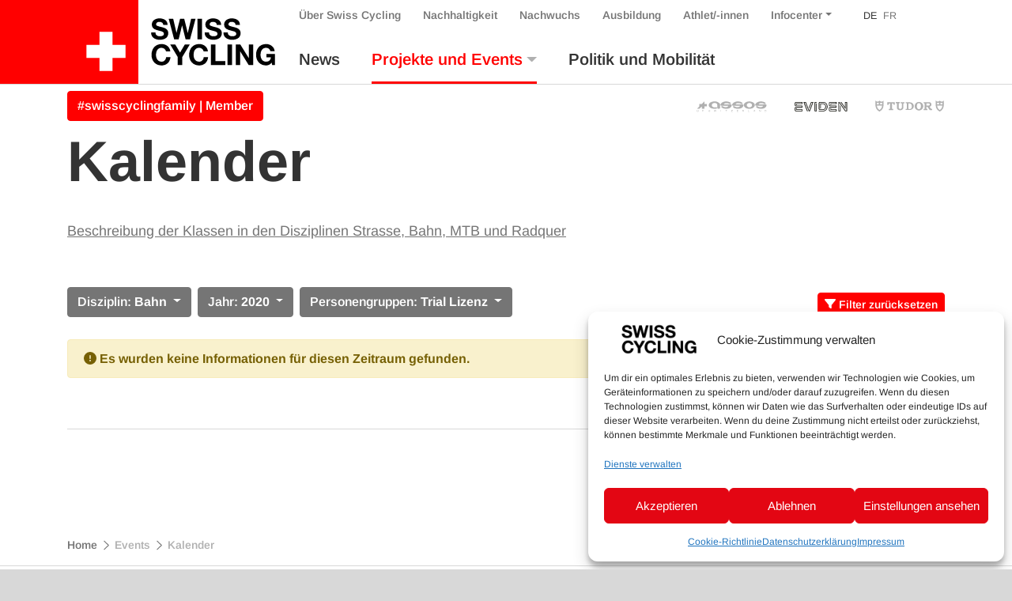

--- FILE ---
content_type: text/html; charset=UTF-8
request_url: https://www.swiss-cycling.ch/de/veranstaltungen/kalender/?discipline=bahn&y=2020&personengrupp=trial-lizenz
body_size: 19229
content:

<!doctype html>
<html lang="de" class="overflow-x-hidden">
<head>
	<meta charset="utf-8">
	<meta http-equiv="x-ua-compatible" content="ie=edge">
	<meta name="viewport" content="width=device-width, initial-scale=1">

	<meta property="og:url" content="https://www.swiss-cycling.ch/de/veranstaltungen/kalender/"/>
	<meta property="og:type" content="website"/>
	<meta property="og:title" content="Kalender - Swiss Cycling"/>
			<meta property="og:description" content="Just another WordPress site"/>
																						<meta property="og:image" content="/app/uploads/2024/10/Titelbild_neutral-1500x1500.png"/>
																<meta name='robots' content='index, follow, max-image-preview:large, max-snippet:-1, max-video-preview:-1' />

	<!-- This site is optimized with the Yoast SEO plugin v26.6 - https://yoast.com/wordpress/plugins/seo/ -->
	<title>Swiss Cycling</title>
	<link rel="canonical" href="https://www.swiss-cycling.ch/de/veranstaltungen/kalender/" />
	<meta property="og:locale" content="de_DE" />
	<meta property="og:type" content="article" />
	<meta property="og:title" content="Swiss Cycling" />
	<meta property="og:url" content="https://www.swiss-cycling.ch/de/veranstaltungen/kalender/" />
	<meta property="og:site_name" content="Swiss Cycling" />
	<meta property="article:publisher" content="https://www.facebook.com/swisscyclingteam/" />
	<meta property="article:modified_time" content="2024-12-26T09:59:24+00:00" />
	<meta property="og:image" content="https://www.swiss-cycling.ch/app/uploads/2021/05/Swiss_Cycling_Logo_CMYK-scaled.jpg" />
	<meta property="og:image:width" content="2560" />
	<meta property="og:image:height" content="1282" />
	<meta property="og:image:type" content="image/jpeg" />
	<meta name="twitter:card" content="summary_large_image" />
	<meta name="twitter:site" content="@swisscycling" />
	<meta name="twitter:label1" content="Geschätzte Lesezeit" />
	<meta name="twitter:data1" content="1 Minute" />
	<script type="application/ld+json" class="yoast-schema-graph">{"@context":"https://schema.org","@graph":[{"@type":"WebPage","@id":"https://www.swiss-cycling.ch/de/veranstaltungen/kalender/","url":"https://www.swiss-cycling.ch/de/veranstaltungen/kalender/","name":"Swiss Cycling","isPartOf":{"@id":"https://www.swiss-cycling.ch/de/#website"},"datePublished":"2018-04-25T14:27:34+00:00","dateModified":"2024-12-26T09:59:24+00:00","breadcrumb":{"@id":"https://www.swiss-cycling.ch/de/veranstaltungen/kalender/#breadcrumb"},"inLanguage":"de","potentialAction":[{"@type":"ReadAction","target":["https://www.swiss-cycling.ch/de/veranstaltungen/kalender/"]}]},{"@type":"BreadcrumbList","@id":"https://www.swiss-cycling.ch/de/veranstaltungen/kalender/#breadcrumb","itemListElement":[{"@type":"ListItem","position":1,"name":"Home","item":"https://www.swiss-cycling.ch/de/"},{"@type":"ListItem","position":2,"name":"Events","item":"https://www.swiss-cycling.ch/de/veranstaltungen/"},{"@type":"ListItem","position":3,"name":"Kalender"}]},{"@type":"WebSite","@id":"https://www.swiss-cycling.ch/de/#website","url":"https://www.swiss-cycling.ch/de/","name":"Swiss Cycling","description":"Just another WordPress site","publisher":{"@id":"https://www.swiss-cycling.ch/de/#organization"},"potentialAction":[{"@type":"SearchAction","target":{"@type":"EntryPoint","urlTemplate":"https://www.swiss-cycling.ch/de/search/{search_term_string}"},"query-input":{"@type":"PropertyValueSpecification","valueRequired":true,"valueName":"search_term_string"}}],"inLanguage":"de"},{"@type":"Organization","@id":"https://www.swiss-cycling.ch/de/#organization","name":"Swiss Cycling","url":"https://www.swiss-cycling.ch/de/","logo":{"@type":"ImageObject","inLanguage":"de","@id":"https://www.swiss-cycling.ch/de/#/schema/logo/image/","url":"/app/uploads/2021/05/Swiss_Cycling_Logo_CMYK-scaled.jpg","contentUrl":"/app/uploads/2021/05/Swiss_Cycling_Logo_CMYK-scaled.jpg","width":2560,"height":1282,"caption":"Swiss Cycling"},"image":{"@id":"https://www.swiss-cycling.ch/de/#/schema/logo/image/"},"sameAs":["https://www.facebook.com/swisscyclingteam/","https://x.com/swisscycling","https://www.instagram.com/swisscyclingteam/","https://www.linkedin.com/company/swisscycling","https://www.youtube.com/user/SwissCyclingTeam"]}]}</script>
	<!-- / Yoast SEO plugin. -->


<link rel='dns-prefetch' href='//www.googletagmanager.com' />
<link rel='dns-prefetch' href='//hcaptcha.com' />
<style id='wp-img-auto-sizes-contain-inline-css' type='text/css'>
img:is([sizes=auto i],[sizes^="auto," i]){contain-intrinsic-size:3000px 1500px}
/*# sourceURL=wp-img-auto-sizes-contain-inline-css */
</style>
<link rel="stylesheet" href="/app/plugins/litespeed-cache/assets/css/litespeed-dummy.css?ver=6.9">
<link rel="stylesheet" href="/wp/wp-includes/css/dist/block-library/style.min.css?ver=6.9">
<style id='global-styles-inline-css' type='text/css'>
:root{--wp--preset--aspect-ratio--square: 1;--wp--preset--aspect-ratio--4-3: 4/3;--wp--preset--aspect-ratio--3-4: 3/4;--wp--preset--aspect-ratio--3-2: 3/2;--wp--preset--aspect-ratio--2-3: 2/3;--wp--preset--aspect-ratio--16-9: 16/9;--wp--preset--aspect-ratio--9-16: 9/16;--wp--preset--color--black: #000000;--wp--preset--color--cyan-bluish-gray: #abb8c3;--wp--preset--color--white: #ffffff;--wp--preset--color--pale-pink: #f78da7;--wp--preset--color--vivid-red: #cf2e2e;--wp--preset--color--luminous-vivid-orange: #ff6900;--wp--preset--color--luminous-vivid-amber: #fcb900;--wp--preset--color--light-green-cyan: #7bdcb5;--wp--preset--color--vivid-green-cyan: #00d084;--wp--preset--color--pale-cyan-blue: #8ed1fc;--wp--preset--color--vivid-cyan-blue: #0693e3;--wp--preset--color--vivid-purple: #9b51e0;--wp--preset--gradient--vivid-cyan-blue-to-vivid-purple: linear-gradient(135deg,rgb(6,147,227) 0%,rgb(155,81,224) 100%);--wp--preset--gradient--light-green-cyan-to-vivid-green-cyan: linear-gradient(135deg,rgb(122,220,180) 0%,rgb(0,208,130) 100%);--wp--preset--gradient--luminous-vivid-amber-to-luminous-vivid-orange: linear-gradient(135deg,rgb(252,185,0) 0%,rgb(255,105,0) 100%);--wp--preset--gradient--luminous-vivid-orange-to-vivid-red: linear-gradient(135deg,rgb(255,105,0) 0%,rgb(207,46,46) 100%);--wp--preset--gradient--very-light-gray-to-cyan-bluish-gray: linear-gradient(135deg,rgb(238,238,238) 0%,rgb(169,184,195) 100%);--wp--preset--gradient--cool-to-warm-spectrum: linear-gradient(135deg,rgb(74,234,220) 0%,rgb(151,120,209) 20%,rgb(207,42,186) 40%,rgb(238,44,130) 60%,rgb(251,105,98) 80%,rgb(254,248,76) 100%);--wp--preset--gradient--blush-light-purple: linear-gradient(135deg,rgb(255,206,236) 0%,rgb(152,150,240) 100%);--wp--preset--gradient--blush-bordeaux: linear-gradient(135deg,rgb(254,205,165) 0%,rgb(254,45,45) 50%,rgb(107,0,62) 100%);--wp--preset--gradient--luminous-dusk: linear-gradient(135deg,rgb(255,203,112) 0%,rgb(199,81,192) 50%,rgb(65,88,208) 100%);--wp--preset--gradient--pale-ocean: linear-gradient(135deg,rgb(255,245,203) 0%,rgb(182,227,212) 50%,rgb(51,167,181) 100%);--wp--preset--gradient--electric-grass: linear-gradient(135deg,rgb(202,248,128) 0%,rgb(113,206,126) 100%);--wp--preset--gradient--midnight: linear-gradient(135deg,rgb(2,3,129) 0%,rgb(40,116,252) 100%);--wp--preset--font-size--small: 13px;--wp--preset--font-size--medium: 20px;--wp--preset--font-size--large: 36px;--wp--preset--font-size--x-large: 42px;--wp--preset--spacing--20: 0.44rem;--wp--preset--spacing--30: 0.67rem;--wp--preset--spacing--40: 1rem;--wp--preset--spacing--50: 1.5rem;--wp--preset--spacing--60: 2.25rem;--wp--preset--spacing--70: 3.38rem;--wp--preset--spacing--80: 5.06rem;--wp--preset--shadow--natural: 6px 6px 9px rgba(0, 0, 0, 0.2);--wp--preset--shadow--deep: 12px 12px 50px rgba(0, 0, 0, 0.4);--wp--preset--shadow--sharp: 6px 6px 0px rgba(0, 0, 0, 0.2);--wp--preset--shadow--outlined: 6px 6px 0px -3px rgb(255, 255, 255), 6px 6px rgb(0, 0, 0);--wp--preset--shadow--crisp: 6px 6px 0px rgb(0, 0, 0);}:where(.is-layout-flex){gap: 0.5em;}:where(.is-layout-grid){gap: 0.5em;}body .is-layout-flex{display: flex;}.is-layout-flex{flex-wrap: wrap;align-items: center;}.is-layout-flex > :is(*, div){margin: 0;}body .is-layout-grid{display: grid;}.is-layout-grid > :is(*, div){margin: 0;}:where(.wp-block-columns.is-layout-flex){gap: 2em;}:where(.wp-block-columns.is-layout-grid){gap: 2em;}:where(.wp-block-post-template.is-layout-flex){gap: 1.25em;}:where(.wp-block-post-template.is-layout-grid){gap: 1.25em;}.has-black-color{color: var(--wp--preset--color--black) !important;}.has-cyan-bluish-gray-color{color: var(--wp--preset--color--cyan-bluish-gray) !important;}.has-white-color{color: var(--wp--preset--color--white) !important;}.has-pale-pink-color{color: var(--wp--preset--color--pale-pink) !important;}.has-vivid-red-color{color: var(--wp--preset--color--vivid-red) !important;}.has-luminous-vivid-orange-color{color: var(--wp--preset--color--luminous-vivid-orange) !important;}.has-luminous-vivid-amber-color{color: var(--wp--preset--color--luminous-vivid-amber) !important;}.has-light-green-cyan-color{color: var(--wp--preset--color--light-green-cyan) !important;}.has-vivid-green-cyan-color{color: var(--wp--preset--color--vivid-green-cyan) !important;}.has-pale-cyan-blue-color{color: var(--wp--preset--color--pale-cyan-blue) !important;}.has-vivid-cyan-blue-color{color: var(--wp--preset--color--vivid-cyan-blue) !important;}.has-vivid-purple-color{color: var(--wp--preset--color--vivid-purple) !important;}.has-black-background-color{background-color: var(--wp--preset--color--black) !important;}.has-cyan-bluish-gray-background-color{background-color: var(--wp--preset--color--cyan-bluish-gray) !important;}.has-white-background-color{background-color: var(--wp--preset--color--white) !important;}.has-pale-pink-background-color{background-color: var(--wp--preset--color--pale-pink) !important;}.has-vivid-red-background-color{background-color: var(--wp--preset--color--vivid-red) !important;}.has-luminous-vivid-orange-background-color{background-color: var(--wp--preset--color--luminous-vivid-orange) !important;}.has-luminous-vivid-amber-background-color{background-color: var(--wp--preset--color--luminous-vivid-amber) !important;}.has-light-green-cyan-background-color{background-color: var(--wp--preset--color--light-green-cyan) !important;}.has-vivid-green-cyan-background-color{background-color: var(--wp--preset--color--vivid-green-cyan) !important;}.has-pale-cyan-blue-background-color{background-color: var(--wp--preset--color--pale-cyan-blue) !important;}.has-vivid-cyan-blue-background-color{background-color: var(--wp--preset--color--vivid-cyan-blue) !important;}.has-vivid-purple-background-color{background-color: var(--wp--preset--color--vivid-purple) !important;}.has-black-border-color{border-color: var(--wp--preset--color--black) !important;}.has-cyan-bluish-gray-border-color{border-color: var(--wp--preset--color--cyan-bluish-gray) !important;}.has-white-border-color{border-color: var(--wp--preset--color--white) !important;}.has-pale-pink-border-color{border-color: var(--wp--preset--color--pale-pink) !important;}.has-vivid-red-border-color{border-color: var(--wp--preset--color--vivid-red) !important;}.has-luminous-vivid-orange-border-color{border-color: var(--wp--preset--color--luminous-vivid-orange) !important;}.has-luminous-vivid-amber-border-color{border-color: var(--wp--preset--color--luminous-vivid-amber) !important;}.has-light-green-cyan-border-color{border-color: var(--wp--preset--color--light-green-cyan) !important;}.has-vivid-green-cyan-border-color{border-color: var(--wp--preset--color--vivid-green-cyan) !important;}.has-pale-cyan-blue-border-color{border-color: var(--wp--preset--color--pale-cyan-blue) !important;}.has-vivid-cyan-blue-border-color{border-color: var(--wp--preset--color--vivid-cyan-blue) !important;}.has-vivid-purple-border-color{border-color: var(--wp--preset--color--vivid-purple) !important;}.has-vivid-cyan-blue-to-vivid-purple-gradient-background{background: var(--wp--preset--gradient--vivid-cyan-blue-to-vivid-purple) !important;}.has-light-green-cyan-to-vivid-green-cyan-gradient-background{background: var(--wp--preset--gradient--light-green-cyan-to-vivid-green-cyan) !important;}.has-luminous-vivid-amber-to-luminous-vivid-orange-gradient-background{background: var(--wp--preset--gradient--luminous-vivid-amber-to-luminous-vivid-orange) !important;}.has-luminous-vivid-orange-to-vivid-red-gradient-background{background: var(--wp--preset--gradient--luminous-vivid-orange-to-vivid-red) !important;}.has-very-light-gray-to-cyan-bluish-gray-gradient-background{background: var(--wp--preset--gradient--very-light-gray-to-cyan-bluish-gray) !important;}.has-cool-to-warm-spectrum-gradient-background{background: var(--wp--preset--gradient--cool-to-warm-spectrum) !important;}.has-blush-light-purple-gradient-background{background: var(--wp--preset--gradient--blush-light-purple) !important;}.has-blush-bordeaux-gradient-background{background: var(--wp--preset--gradient--blush-bordeaux) !important;}.has-luminous-dusk-gradient-background{background: var(--wp--preset--gradient--luminous-dusk) !important;}.has-pale-ocean-gradient-background{background: var(--wp--preset--gradient--pale-ocean) !important;}.has-electric-grass-gradient-background{background: var(--wp--preset--gradient--electric-grass) !important;}.has-midnight-gradient-background{background: var(--wp--preset--gradient--midnight) !important;}.has-small-font-size{font-size: var(--wp--preset--font-size--small) !important;}.has-medium-font-size{font-size: var(--wp--preset--font-size--medium) !important;}.has-large-font-size{font-size: var(--wp--preset--font-size--large) !important;}.has-x-large-font-size{font-size: var(--wp--preset--font-size--x-large) !important;}
/*# sourceURL=global-styles-inline-css */
</style>

<style id='classic-theme-styles-inline-css' type='text/css'>
/*! This file is auto-generated */
.wp-block-button__link{color:#fff;background-color:#32373c;border-radius:9999px;box-shadow:none;text-decoration:none;padding:calc(.667em + 2px) calc(1.333em + 2px);font-size:1.125em}.wp-block-file__button{background:#32373c;color:#fff;text-decoration:none}
/*# sourceURL=/wp-includes/css/classic-themes.min.css */
</style>
<link rel="stylesheet" href="/app/plugins/complianz-gdpr-premium/assets/css/cookieblocker.min.css?ver=1761898076">
<link rel="stylesheet" href="/app/plugins/halfdata-green-popups/css/style.css?ver=7.51">
<link rel="stylesheet" href="/app/plugins/halfdata-green-popups/css/airdatepicker.css?ver=7.51">
<link rel="stylesheet" href="/app/themes/swiss-cycling/dist/css/main.css?ver=1765199172">

<!-- Google Tag (gtac.js) durch Site-Kit hinzugefügt -->
<!-- Von Site Kit hinzugefügtes Google-Analytics-Snippet -->
<script type="text/javascript" src="https://www.googletagmanager.com/gtag/js?id=GT-MJP3N5Q" id="google_gtagjs-js" async></script>
<script type="text/javascript" id="google_gtagjs-js-after">
/* <![CDATA[ */
window.dataLayer = window.dataLayer || [];function gtag(){dataLayer.push(arguments);}
gtag("set","linker",{"domains":["www.swiss-cycling.ch"]});
gtag("js", new Date());
gtag("set", "developer_id.dZTNiMT", true);
gtag("config", "GT-MJP3N5Q");
//# sourceURL=google_gtagjs-js-after
/* ]]> */
</script>
<script type="text/javascript" src="/wp/wp-includes/js/jquery/jquery.min.js?ver=3.7.1" id="jquery-core-js"></script>
<script type="text/javascript" src="/wp/wp-includes/js/jquery/jquery-migrate.min.js?ver=3.4.1" id="jquery-migrate-js"></script>
<meta name="generator" content="WPML ver:4.8.6 stt:4,3;" />
<meta name="generator" content="Site Kit by Google 1.168.0" /><style>
.h-captcha{position:relative;display:block;margin-bottom:2rem;padding:0;clear:both}.h-captcha[data-size="normal"]{width:302px;height:76px}.h-captcha[data-size="compact"]{width:158px;height:138px}.h-captcha[data-size="invisible"]{display:none}.h-captcha iframe{z-index:1}.h-captcha::before{content:"";display:block;position:absolute;top:0;left:0;background:url(https://www.swiss-cycling.ch/app/plugins/hcaptcha-for-forms-and-more/assets/images/hcaptcha-div-logo.svg) no-repeat;border:1px solid #fff0;border-radius:4px;box-sizing:border-box}.h-captcha::after{content:"The hCaptcha loading is delayed until user interaction.";font-family:-apple-system,system-ui,BlinkMacSystemFont,"Segoe UI",Roboto,Oxygen,Ubuntu,"Helvetica Neue",Arial,sans-serif;font-size:10px;font-weight:500;position:absolute;top:0;bottom:0;left:0;right:0;box-sizing:border-box;color:#bf1722;opacity:0}.h-captcha:not(:has(iframe))::after{animation:hcap-msg-fade-in .3s ease forwards;animation-delay:2s}.h-captcha:has(iframe)::after{animation:none;opacity:0}@keyframes hcap-msg-fade-in{to{opacity:1}}.h-captcha[data-size="normal"]::before{width:302px;height:76px;background-position:93.8% 28%}.h-captcha[data-size="normal"]::after{width:302px;height:76px;display:flex;flex-wrap:wrap;align-content:center;line-height:normal;padding:0 75px 0 10px}.h-captcha[data-size="compact"]::before{width:158px;height:138px;background-position:49.9% 78.8%}.h-captcha[data-size="compact"]::after{width:158px;height:138px;text-align:center;line-height:normal;padding:24px 10px 10px 10px}.h-captcha[data-theme="light"]::before,body.is-light-theme .h-captcha[data-theme="auto"]::before,.h-captcha[data-theme="auto"]::before{background-color:#fafafa;border:1px solid #e0e0e0}.h-captcha[data-theme="dark"]::before,body.is-dark-theme .h-captcha[data-theme="auto"]::before,html.wp-dark-mode-active .h-captcha[data-theme="auto"]::before,html.drdt-dark-mode .h-captcha[data-theme="auto"]::before{background-image:url(https://www.swiss-cycling.ch/app/plugins/hcaptcha-for-forms-and-more/assets/images/hcaptcha-div-logo-white.svg);background-repeat:no-repeat;background-color:#333;border:1px solid #f5f5f5}@media (prefers-color-scheme:dark){.h-captcha[data-theme="auto"]::before{background-image:url(https://www.swiss-cycling.ch/app/plugins/hcaptcha-for-forms-and-more/assets/images/hcaptcha-div-logo-white.svg);background-repeat:no-repeat;background-color:#333;border:1px solid #f5f5f5}}.h-captcha[data-theme="custom"]::before{background-color:initial}.h-captcha[data-size="invisible"]::before,.h-captcha[data-size="invisible"]::after{display:none}.h-captcha iframe{position:relative}div[style*="z-index: 2147483647"] div[style*="border-width: 11px"][style*="position: absolute"][style*="pointer-events: none"]{border-style:none}
</style>
			<style>.cmplz-hidden {
					display: none !important;
				}</style>
		<script>var lepopup_customjs_handlers={};var lepopup_cookie_value="ilovefamily";var lepopup_events_data={};var lepopup_content_id="93";var lepopup_icl_language="de";</script><script>function lepopup_add_event(_event,_data){if(typeof _lepopup_add_event == typeof undefined){jQuery(document).ready(function(){_lepopup_add_event(_event,_data);});}else{_lepopup_add_event(_event,_data);}}</script><style>
.gform_previous_button+.h-captcha{margin-top:2rem}.gform_footer.before .h-captcha[data-size="normal"]{margin-bottom:3px}.gform_footer.before .h-captcha[data-size="compact"]{margin-bottom:0}.gform_wrapper.gravity-theme .gform_footer,.gform_wrapper.gravity-theme .gform_page_footer{flex-wrap:wrap}.gform_wrapper.gravity-theme .h-captcha,.gform_wrapper.gravity-theme .h-captcha{margin:0;flex-basis:100%}.gform_wrapper.gravity-theme input[type="submit"],.gform_wrapper.gravity-theme input[type="submit"]{align-self:flex-start}.gform_wrapper.gravity-theme .h-captcha~input[type="submit"],.gform_wrapper.gravity-theme .h-captcha~input[type="submit"]{margin:1em 0 0 0!important}
</style>
<link rel="icon" href="/app/uploads/2025/03/cropped-Favicon_48x48px_SRS_ohne_Hintergrund_fett_Zeichenflaeche-1-Kopie-2-32x32.png" sizes="32x32" />
<link rel="icon" href="/app/uploads/2025/03/cropped-Favicon_48x48px_SRS_ohne_Hintergrund_fett_Zeichenflaeche-1-Kopie-2-192x192.png" sizes="192x192" />
<link rel="apple-touch-icon" href="/app/uploads/2025/03/cropped-Favicon_48x48px_SRS_ohne_Hintergrund_fett_Zeichenflaeche-1-Kopie-2-180x180.png" />
<meta name="msapplication-TileImage" content="/app/uploads/2025/03/cropped-Favicon_48x48px_SRS_ohne_Hintergrund_fett_Zeichenflaeche-1-Kopie-2-270x270.png" />
</head>
<body data-cmplz=2 class="wp-singular page page-id-93 page-child parent-pageid-78 wp-custom-logo wp-theme-swiss-cycling kalender">
<div class="bg-white">
	<!--[if IE]>
	<div class="alert alert-warning rounded-0 browser-warning mb-0">
		Dein Browser ist <strong>nicht mehr aktuell</strong>. Bitte <a href="https://browsehappy.com/" target="_blank">aktualisiere</a> Deinen Ihren Browser.	</div>
	<![endif]-->
	<header class="banner">
    <div class="container-wide">
        <div class="row justify-content-between">

            <div class="order-xl-1 col-12 col-xl-auto justify-content-between">
                <div class="row justify-content-between h-100">
                    <div class="col-auto d-flex align-items-end">
                                                    <a class="brand d-flex align-items-stretch h-100" href="https://www.swiss-cycling.ch/de/">
                                                                                                <div class="d-flex bg-primary bg-primary-extra align-items-end">
                                    <img class="my-3 mr-3 ml-4 logo-cross" src="https://www.swiss-cycling.ch/app/themes/swiss-cycling/assets/images/logo/Swiss_Cycling_Logo_Cross_2024.svg" alt="Swiss Cycling Logo 2024">
                                </div>
                                <div class="d-flex align-items-center">
                                    <img class="my-2 ml-3 logo-text-only" src="https://www.swiss-cycling.ch/app/themes/swiss-cycling/assets/images/logo/Swiss_Cycling_Logo_Text_Only.svg" alt="Swiss Cycling Logo 2024">
                                </div>
                                <span class="sr-only">Swiss Cycling</span>
                            </a>
                                            </div>
                    <div class="col d-flex d-xl-none flex-column justify-content-center">
                        <div class="d-flex justify-content-end">
                            <button class="hamburger hamburger--squeeze navbar-toggler" type="button" data-hook="primary" data-toggle="collapse" data-target="#nav-collapse" aria-controls="nav-collapse" aria-expanded="false" aria-label="Toggle navigation">
								<span class="hamburger-box">
									<span class="hamburger-inner"></span>
								</span>
                            </button>
                        </div>
                    </div>
                </div>
            </div>

            <div class="order-xl-6 col d-flex flex-column justify-content-end">
                <div class="nav-primary navbar-expand-xl pb-xl-3 d-flex h-100 navbar-light remove-gutter">
                    <div id="nav-collapse" class="collapse navbar-collapse">
                        <div class="nav-collapse-inner h-100 d-flex flex-column align-items-start justify-content-md-between add-gutter">
                                                            <nav id="secondary-navbar" class="order-12 order-xl-0">
                                    <ul id="menu-nebennavigation" class="nav navbar-nav menu-bar-fix align-items-baseline">
				<li class='menu-item menu-item-type-post_type menu-item-object-page menu-item-home page_item nav-item d-none'>
					<a title='Home' href='https://www.swiss-cycling.ch/de/' class='nav-link'>Home</a>
				</li><li id="menu-item-413" class="association-parent menu-item menu-item-type-post_type menu-item-object-page nav-item nav-item-413"><a title="Über Swiss Cycling" href="https://www.swiss-cycling.ch/de/ueber-uns/" class="nav-link d-flex align-items-center">Über Swiss Cycling</a></li><li id="menu-item-509791" class="d-md-none menu-item menu-item-type-post_type menu-item-object-association nav-item nav-item-509791"><a title="#swisscyclingfamily | Member" href="https://www.swiss-cycling.ch/de/verband/mitgliedschaft/swisscyclingfamily/" class="nav-link d-flex align-items-center">#swisscyclingfamily | Member</a></li><li id="menu-item-370398" class="menu-item menu-item-type-post_type menu-item-object-page nav-item nav-item-370398"><a title="Nachhaltigkeit" href="https://www.swiss-cycling.ch/de/nachhaltigkeit/" class="nav-link d-flex align-items-center">Nachhaltigkeit</a></li><li id="menu-item-414" class="menu-item menu-item-type-post_type menu-item-object-page nav-item nav-item-414"><a title="Nachwuchs" href="https://www.swiss-cycling.ch/de/nachwuchs/" class="nav-link d-flex align-items-center">Nachwuchs</a></li><li id="menu-item-322928" class="menu-item menu-item-type-custom menu-item-object-custom nav-item nav-item-322928"><a title="Ausbildung" href="https://www.swiss-cycling-ausbildung.ch/" class="nav-link d-flex align-items-center">Ausbildung</a></li><li id="menu-item-281518" class="menu-item menu-item-type-post_type menu-item-object-page nav-item nav-item-281518"><a title="Athlet/-innen" href="https://www.swiss-cycling.ch/de/athletinnen/" class="nav-link d-flex align-items-center">Athlet/-innen</a></li><li id="menu-item-415" class="infocenter-parent menu-item menu-item-type-post_type menu-item-object-page menu-item-has-children nav-item nav-item-415  dropdown"><a title="Infocenter" href="#" class="dropdown-toggle nav-link d-flex align-items-center" data-toggle="dropdown" role="button" aria-haspopup="true">Infocenter</a>
<div role="menu" class=" dropdown-menu">
<a title="Infocenter" href="https://www.swiss-cycling.ch/de/infocenter/" class="menu-item menu-item-type-post_type menu-item-object-page dropdown-item d-flex align-items-center" id="menu-item-370397">Infocenter</a><a title="Clubfinder" href="https://www.swiss-cycling.ch/de/suchen/clubfinder/" class="menu-item menu-item-type-post_type menu-item-object-page dropdown-item d-flex align-items-center" id="menu-item-81870">Clubfinder</a><a title="Trainerfinder" href="https://swiss-cycling-trainerfinder.ch/de/" class="menu-item menu-item-type-custom menu-item-object-custom dropdown-item d-flex align-items-center" id="menu-item-573482">Trainerfinder</a><a title="E-MTB-Kurse" href="https://www.swiss-cycling.ch/de/suchen/e-mtb-kurse-by-bosch/" class="menu-item menu-item-type-post_type menu-item-object-page dropdown-item d-flex align-items-center" id="menu-item-81871">E-MTB-Kurse</a><a title="Webseite durchsuchen" href="https://www.swiss-cycling.ch/de/suche/" class="menu-item menu-item-type-post_type menu-item-object-page dropdown-item d-flex align-items-center" id="menu-item-81874">Webseite durchsuchen</a></div>
</li><li class='menu-item language-switch language-count-1 current-menu-item first-language-child'><a class='nav-link' href='https://www.swiss-cycling.ch/de/veranstaltungen/kalender/?discipline=bahn&y=2020'>DE</a></li><li class='menu-item language-switch language-count-2 last-language-child'><a class='nav-link' href='https://www.swiss-cycling.ch/fr/competitions/calendrier/?discipline=bahn&y=2020'>FR</a></li></ul>                                </nav>
                                                                                        <nav id="primary-navbar" class="order-0 mt-xl-3 order-xl-12">
                                    <ul id="menu-hauptnavigation" class="nav navbar-nav menu-bar-fix">
				<li class='menu-item menu-item-type-post_type menu-item-object-page menu-item-home page_item nav-item d-xl-none'>
					<a title='Home' href='https://www.swiss-cycling.ch/de/' class='nav-link'>Home</a>
				</li><li id="menu-item-374" class="magazine-parent menu-item menu-item-type-post_type menu-item-object-page nav-item nav-item-374"><a title=" News" href="https://www.swiss-cycling.ch/de/magazin/" class="nav-link d-flex align-items-center">News</a></li><li id="menu-item-375" class="menu-item menu-item-type-post_type menu-item-object-page current-page-ancestor current-menu-ancestor current-menu-parent current-page-parent current_page_parent current_page_ancestor menu-item-has-children nav-item nav-item-375  dropdown"><a title=" Projekte und Events" href="#" class="dropdown-toggle nav-link d-flex align-items-center" data-toggle="dropdown" role="button" aria-haspopup="true">Projekte und Events</a>
<div role="menu" class=" dropdown-menu">
<a title=" Kalender" href="https://www.swiss-cycling.ch/de/veranstaltungen/kalender/" class="menu-item menu-item-type-post_type menu-item-object-page current-menu-item page_item page-item-93 current_page_item  active dropdown-item d-flex align-items-center" id="menu-item-378">Kalender</a><a title=" Resultate" href="https://www.swiss-cycling.ch/de/veranstaltungen/resultate/" class="menu-item menu-item-type-post_type menu-item-object-page dropdown-item d-flex align-items-center" id="menu-item-379">Resultate</a><a title=" Swiss Road Series" href="https://swissroadseries.ch/" class="menu-item menu-item-type-custom menu-item-object-custom dropdown-item d-flex align-items-center" id="menu-item-573474">Swiss Road Series</a><a title=" Engine Check" href="https://enginecheck.ch/" class="menu-item menu-item-type-custom menu-item-object-custom dropdown-item d-flex align-items-center" id="menu-item-307740">Engine Check</a><a title=" #fastandfemale SUI" href="https://www.fastandfemale.ch/de/" class="menu-item menu-item-type-custom menu-item-object-custom dropdown-item d-flex align-items-center" id="menu-item-307741">#fastandfemale SUI</a><a title=" Velopass" href="https://www.swiss-cycling.ch/de/infocenter/velopass-sammle-deine-veloabzeichen/" class="menu-item menu-item-type-post_type menu-item-object-infocenter dropdown-item d-flex align-items-center" id="menu-item-311875">Velopass</a><a title=" Pumptrack" href="https://www.swiss-cycling.ch/de/pumptrack/" class="menu-item menu-item-type-post_type menu-item-object-page dropdown-item d-flex align-items-center" id="menu-item-329707">Pumptrack</a><a title=" Top Tour" href="https://www.swiss-cycling.ch/de/veranstaltungen/top-tour/" class="menu-item menu-item-type-post_type menu-item-object-page dropdown-item d-flex align-items-center" id="menu-item-189581">Top Tour</a><a title=" Top Events" href="https://www.swiss-cycling.ch/de/veranstaltungen/top-events/" class="menu-item menu-item-type-post_type menu-item-object-page dropdown-item d-flex align-items-center" id="menu-item-71826">Top Events</a></div>
</li><li id="menu-item-365370" class="menu-item menu-item-type-post_type menu-item-object-page nav-item nav-item-365370"><a title=" Politik und Mobilität" href="https://www.swiss-cycling.ch/de/politik-und-mobilitaet/" class="nav-link d-flex align-items-center">Politik und Mobilität</a></li></ul>                                </nav>
                                                    </div>
                    </div>
                </div>
            </div>

        </div>
    </div>
</header>

<div class="dim-protected bg-white">
    <hr class="mt-0 mb-0 mb-xl-2 d-none d-xl-block">
    <div class="container-wide">
    <div class="row align-center">
        <div class="col-breaking col-12 col-md-6 d-none d-xl-flex align-items-center">
            
    <style>
        .breaking-news-link-box a:not(.btn) { color: #e30513; transition: all .1s ease-in-out; }

        .breaking-news-link-box a:not(.btn):hover { opacity: .6; }
    </style>
    <span class="breaking-news-link-box">
	        <!--<a class="mb-0 font-weight-bold" href="">-->
        <a class="btn btn-primary m-0" href="https://www.swiss-cycling.ch/de/verband/mitgliedschaft/swisscyclingfamily/">
			#swisscyclingfamily | Member		</a>
        </span>
        </div>
        <div class="col-partners col-12 col-md-6 d-none d-xl-flex align-items-center justify-content-end">
                    <div id="sponsors-header" class="row partners-container">
            <div class="col-12 d-flex justify-content-end">
                                                    <a class="partner-link" href="https://www.assos.com/assos-world/assos-in-the-peloton/swiss-cycling?cur=CHF&lang=en" target="_blank" style="">
                        <img class="partner-image" src="/app/uploads/2022/08/assos-gray_neu_Header_Website.svg" alt="">
                    </a>
                                    <a class="partner-link" href="https://eviden.com/de-de/" target="_blank" style="">
                        <img class="partner-image" src="/app/uploads/2024/01/EVIDEN_Partner-Logos_FooterSwissCycling_Website.svg" alt="">
                    </a>
                                    <a class="partner-link" href="https://www.tudorwatch.com/de" target="_blank" style="">
                        <img class="partner-image" src="/app/uploads/2023/01/tudor-gray_Header_Website.svg" alt="">
                    </a>
                            </div>
        </div>
            </div>
    </div>
</div>
    </div>

	<div class="wrap" role="document">
		<div class="content">
			<main class="main">
				<article class="acf-content post-93 page type-page status-publish hentry">
        <div class="container container-page-header pt-2">
        <div class="row justify-content-center">
            <div class="post-column col-12 col-xxl-10">
                    <h1 class="page-heading">Kalender</h1>
            </div>
        </div>
    </div>
    
        <div data-spy="scroll" data-target="#local-scroll-navbar">
        
                                    <div id="row-cntf_text-1" class="container flexible-content-acf container-cntf_text">
                        <div class="row justify-content-center">
                            <div class="col-12 col-xxl-10">
                                <div class="row">
                                    <div class="col-12 col-md-9 col-lg-9 col-xl-8 col-xxl-7">
                                        
<div class="acf-content acf-text">
  <p><a href="https://www.swiss-cycling.ch/de/veranstaltungen/klassen/">Beschreibung der Klassen in den Disziplinen Strasse, Bahn, MTB und Radquer</a></p>
<p>&nbsp;</p>
</div>
                                    </div>
                                </div>
                            </div>
                        </div>
                    </div>
                
            
                                <div id="row-cntf_data_race-2" class="container flexible-content-acf container-cntf_data_race">
                    <div class="row justify-content-center">
                        <div class="col-12 col-xxl-10">                                     <div class="acf-content acf-calendar-event">

                                        <div class="mb-4 calendar-navbar d-flex flex-column flex-md-row justify-content-between align-items-start align-items-md-end">
                                        <div class="flex-container mb-1">
                        <div class="btn-group mr-2">
                            <div class="btn-group">
                                <button type="button" class="btn btn-secondary dropdown-toggle" data-toggle="dropdown" aria-haspopup="true" aria-expanded="false">
                                                                            Disziplin: <strong>Bahn</strong>
                                                                    </button>
                                <div class="dropdown-menu">
                                    <a class="dropdown-item" href="/de/veranstaltungen/kalender/?y=2020&personengrupp=trial-lizenz&save=true">Alle</a>
                                    <div class="dropdown-divider"></div>
                                                                            <a class="dropdown-item" href="/de/veranstaltungen/kalender/?discipline=strasse&y=2020&personengrupp=trial-lizenz&save=true">Strasse</a>
                                                                            <a class="dropdown-item active" href="/de/veranstaltungen/kalender/?discipline=bahn&y=2020&personengrupp=trial-lizenz&save=true">Bahn</a>
                                                                            <a class="dropdown-item" href="/de/veranstaltungen/kalender/?discipline=mtb&y=2020&personengrupp=trial-lizenz&save=true">MTB</a>
                                                                            <a class="dropdown-item" href="/de/veranstaltungen/kalender/?discipline=bmx&y=2020&personengrupp=trial-lizenz&save=true">BMX</a>
                                                                            <a class="dropdown-item" href="/de/veranstaltungen/kalender/?discipline=para-cycling&y=2020&personengrupp=trial-lizenz&save=true">Para-Cycling</a>
                                                                            <a class="dropdown-item" href="/de/veranstaltungen/kalender/?discipline=radquer&y=2020&personengrupp=trial-lizenz&save=true">Radquer</a>
                                                                            <a class="dropdown-item" href="/de/veranstaltungen/kalender/?discipline=gravel&y=2020&personengrupp=trial-lizenz&save=true">Gravel</a>
                                                                            <a class="dropdown-item" href="/de/veranstaltungen/kalender/?discipline=trial&y=2020&personengrupp=trial-lizenz&save=true"> Trial</a>
                                                                            <a class="dropdown-item" href="/de/veranstaltungen/kalender/?discipline=hallenradsport&y=2020&personengrupp=trial-lizenz&save=true">Hallenradsport</a>
                                                                    </div>
                            </div>
                        </div>
                    </div>

                                        <div class="flex-container mb-1">
                        <div class="btn-group mr-2">
                            <button type="button" class="btn btn-secondary dropdown-toggle" data-toggle="dropdown" aria-haspopup="true" aria-expanded="false">
                                                                    Jahr: <strong>2020</strong>
                                                            </button>
                            <div class="dropdown-menu">
                                                                    <a class="dropdown-item" href="/de/veranstaltungen/kalender/?discipline=bahn&y=2016&personengrupp=trial-lizenz">2016</a>
                                                                    <a class="dropdown-item" href="/de/veranstaltungen/kalender/?discipline=bahn&y=2017&personengrupp=trial-lizenz">2017</a>
                                                                    <a class="dropdown-item" href="/de/veranstaltungen/kalender/?discipline=bahn&y=2018&personengrupp=trial-lizenz">2018</a>
                                                                    <a class="dropdown-item" href="/de/veranstaltungen/kalender/?discipline=bahn&y=2019&personengrupp=trial-lizenz">2019</a>
                                                                    <a class="dropdown-item active" href="/de/veranstaltungen/kalender/?discipline=bahn&y=2020&personengrupp=trial-lizenz">2020</a>
                                                                    <a class="dropdown-item" href="/de/veranstaltungen/kalender/?discipline=bahn&y=2021&personengrupp=trial-lizenz">2021</a>
                                                                    <a class="dropdown-item" href="/de/veranstaltungen/kalender/?discipline=bahn&y=2022&personengrupp=trial-lizenz">2022</a>
                                                                    <a class="dropdown-item" href="/de/veranstaltungen/kalender/?discipline=bahn&y=2023&personengrupp=trial-lizenz">2023</a>
                                                                    <a class="dropdown-item" href="/de/veranstaltungen/kalender/?discipline=bahn&y=2024&personengrupp=trial-lizenz">2024</a>
                                                                    <a class="dropdown-item" href="/de/veranstaltungen/kalender/?discipline=bahn&y=2025&personengrupp=trial-lizenz">2025</a>
                                                                    <a class="dropdown-item" href="/de/veranstaltungen/kalender/?discipline=bahn&personengrupp=trial-lizenz">2026</a>
                                                                    <a class="dropdown-item" href="/de/veranstaltungen/kalender/?discipline=bahn&y=2027&personengrupp=trial-lizenz">2027</a>
                                                            </div>
                        </div>
                    </div>

                                        <div class="flex-container mb-1">
                        <div class="btn-group mr-2">
                            <button type="button" class="btn btn-secondary dropdown-toggle" data-toggle="dropdown" aria-haspopup="true" aria-expanded="false">
                                Personengruppen: <strong>Trial Lizenz</strong>                            </button>
                            <div class="dropdown-menu">
                                <a class="dropdown-item" href="/de/veranstaltungen/kalender/?discipline=bahn&y=2020&save=true">Alle</a>
                                <div class="dropdown-divider"></div>
                                                                    <a class="dropdown-item" href="/de/veranstaltungen/kalender/?discipline=bahn&y=2020&personengrupp=bmx-lizenz&save=true">BMX Lizenz</a>
                                                                    <a class="dropdown-item active" href="/de/veranstaltungen/kalender/?discipline=bahn&y=2020&personengrupp=trial-lizenz&save=true">Trial Lizenz</a>
                                                                    <a class="dropdown-item" href="/de/veranstaltungen/kalender/?discipline=bahn&y=2020&personengrupp=para-cycling-lizenz&save=true">Para-Cycling-Lizenz</a>
                                                                    <a class="dropdown-item" href="/de/veranstaltungen/kalender/?discipline=bahn&y=2020&personengrupp=gravity-lizenz&save=true">Gravity Lizenz</a>
                                                                    <a class="dropdown-item" href="/de/veranstaltungen/kalender/?discipline=bahn&y=2020&personengrupp=ausdauer-u11&save=true">Ausdauer U11></a>
                                                                    <a class="dropdown-item" href="/de/veranstaltungen/kalender/?discipline=bahn&y=2020&personengrupp=ausdauer-u13&save=true">Ausdauer U13</a>
                                                                    <a class="dropdown-item" href="/de/veranstaltungen/kalender/?discipline=bahn&y=2020&personengrupp=ausdauer-u15&save=true">Ausdauer U15</a>
                                                                    <a class="dropdown-item" href="/de/veranstaltungen/kalender/?discipline=bahn&y=2020&personengrupp=ausdauer-u17-maenner&save=true">Ausdauer U17 Männer</a>
                                                                    <a class="dropdown-item" href="/de/veranstaltungen/kalender/?discipline=bahn&y=2020&personengrupp=ausdauer-u19-frauen&save=true">Ausdauer U19 Frauen</a>
                                                                    <a class="dropdown-item" href="/de/veranstaltungen/kalender/?discipline=bahn&y=2020&personengrupp=lizenz-frauen-u23-elite-master-ausdauer&save=true">Lizenz Frauen U23 & Elite & Master Ausdauer</a>
                                                                    <a class="dropdown-item" href="/de/veranstaltungen/kalender/?discipline=bahn&y=2020&personengrupp=ausdauer-u19-maenner&save=true">Ausdauer U19 Männer</a>
                                                                    <a class="dropdown-item" href="/de/veranstaltungen/kalender/?discipline=bahn&y=2020&personengrupp=ausdauer-master&save=true">Ausdauer Master</a>
                                                                    <a class="dropdown-item" href="/de/veranstaltungen/kalender/?discipline=bahn&y=2020&personengrupp=ausdauer-elite-maenner&save=true">Ausdauer Elite Männer</a>
                                                                    <a class="dropdown-item" href="/de/veranstaltungen/kalender/?discipline=bahn&y=2020&personengrupp=cycling-for-all-lizenz&save=true">Cycling for all Lizenz</a>
                                                                    <a class="dropdown-item" href="/de/veranstaltungen/kalender/?discipline=bahn&y=2020&personengrupp=ohne-lizenz&save=true">Ohne Lizenz</a>
                                                                    <a class="dropdown-item" href="/de/veranstaltungen/kalender/?discipline=bahn&y=2020&personengrupp=ausdauer-u23-maenner&save=true">Ausdauer U23 Männer</a>
                                                                    <a class="dropdown-item" href="/de/veranstaltungen/kalender/?discipline=bahn&y=2020&personengrupp=u23-frauen&save=true">U23 Frauen</a>
                                                                    <a class="dropdown-item" href="/de/veranstaltungen/kalender/?discipline=bahn&y=2020&personengrupp=ausdauer-elite-frauen&save=true">Ausdauer Elite Frauen</a>
                                                                    <a class="dropdown-item" href="/de/veranstaltungen/kalender/?discipline=bahn&y=2020&personengrupp=ausdauer-u17-frauen&save=true">Ausdauer U17 Frauen</a>
                                                                    <a class="dropdown-item" href="/de/veranstaltungen/kalender/?discipline=bahn&y=2020&personengrupp=ausdauer-u17-maenner&save=true">Ausdauer U17 Männer</a>
                                                                    <a class="dropdown-item" href="/de/veranstaltungen/kalender/?discipline=bahn&y=2020&personengrupp=ausdauer-u23-frauen&save=true">Ausdauer U23 Frauen</a>
                                                            </div>
                        </div>
                    </div>

                    
                                        <div class="flex-container mb-1 ml-md-auto">
                        <div class="btn-group btn-group-sm">
                            <button class="reset btn btn-primary"><i class="fas fa-filter"></i> Filter zurücksetzen</button>
                        </div>
                    </div>

                </div>
            
            <div class="alert alert-warning">
    <i class="fas fa-exclamation-circle"></i>
            <strong>Es wurden keine Informationen für diesen Zeitraum gefunden.</strong>
    </div>
        </div>
                            </div>
                    </div>
                </div>

            
                                <div id="row-cntf_horizontal_rule-3" class="container flexible-content-acf container-cntf_horizontal_rule">
                    <div class="row justify-content-center">
                        <div class="col-12 col-xxl-10">
                            <div class="row">
                                <div class="col-12 col-md-9 col-lg-9 col-xl-8 col-xxl-7">
                                    <div class="acf-content acf-horizontal-rule">
	<hr class="post-hr">
</div>
                                </div>
                            </div>
                        </div>
                    </div>
                </div>

                </div>

    
    
</article>
			</main><!-- /.main -->
		</div><!-- /.content -->
	</div><!-- /.wrap -->
	<footer class="content-info mt-6">
	<!-- TODO: NM rearrange and combine includes to avoid duplicated content -->
	
	<div class="breadcrumbs pt-3">
		<div class="container">
    <div class="row">

        <div class="order-md-0 col-10 d-flex flex-column justify-content-start flex-wrap">
            <nav aria-label="breadcrumb"><ol class="breadcrumb footer"><li class="breadcrumb-item"><i class="fal fa-fw fa-lg fa-angle-right"></i><a href="https://www.swiss-cycling.ch/de/" class="front">Home</a></li><li class="breadcrumb-item"><i class="fal fa-fw fa-lg fa-angle-right"></i><span>Events</span></li><li class="breadcrumb-item active" aria-current="page"><i class="fal fa-fw fa-lg fa-angle-right"></i><span>Kalender</span></li></ol></nav><!-- .breadcrumbs -->        </div>
        <div class="order-md-12 col-2 d-flex justify-content-end">
            <a class="font-weight-medium font-size-sm text-secondary js-to-top" href="#">
                <span class="d-none d-md-inline-block pr-1">Nach oben</span>
                <i class="fas fa-long-arrow-up" data-fa-transform="shrink-6" data-fa-mask="fas fa-circle"></i>
            </a>
        </div>

    </div>
</div>
	</div>

	
        <hr class="mt-0">

        <div id="partner-footer" class="partners-container mt-4">
            <div class="container">
                <div class="row">
                    <div class="col">
                        <!-- TODO: SW Insert title from Backend -->
                        <h2 class="h5">Sponsoren und Partner</h2>
                    </div>
                </div>
                <div class="row footer-partners mb-3">

                    <!-- Main Partner -->
                    
                                            <!-- Partner -->
                        <div class="partner-container w-100">
                            <h3 class="title-small">Partner</h3>
                            <div class="partner-box partner-box-partner">
                                                                                                                                        <div class="grouped-partner d-flex flex-column flex-md-row">
                                        <div class="item">
                                                <a class="partner-link" href="https://www.assos.com/assos-world/assos-in-the-peloton/swiss-cycling?cur=CHF&lang=en" target="_blank">
        <img class="partner-image" height="16" src="/app/uploads/2022/08/Partner-assos_1-130x52-px_Footer_Website.svg" alt="">
    </a>
                                        </div>
                                    </div>
                                                                                                        <div class="grouped-partner d-flex flex-column flex-md-row">
                                        <div class="item">
                                                <a class="partner-link" href="https://eviden.com/de-de/" target="_blank">
        <img class="partner-image" height="16" src="/app/uploads/2024/01/EVIDEN_Partner-Logos_FooterSwissCycling_Website.svg" alt="">
    </a>
                                        </div>
                                    </div>
                                                                                                        <div class="grouped-partner d-flex flex-column flex-md-row">
                                        <div class="item">
                                                <a class="partner-link" href="https://www.tudorwatch.com/de" target="_blank">
        <img class="partner-image" height="16" src="/app/uploads/2023/01/Partner-Tudor_Footer_Website-4.svg" alt="">
    </a>
                                        </div>
                                    </div>
                                                            </div>
                        </div>
                    
                    <!-- Co-Partner -->
                                            <div class="partner-container w-100">
                            <h3 class="title-small">Co-Partner</h3>
                            <!-- show flex-column in mobile for specific boxed mobile view -->
                            <div class="partner-box partner-box-copartner flex-row flex-sm-column flex-md-row">
                                                                    <div class="item">
                                            <a class="partner-link" href="https://www.bmc-switzerland.com/" target="_blank">
        <img class="partner-image" height="16" src="/app/uploads/2022/01/MicrosoftTeams-image-1.png" alt="">
    </a>
                                    </div>
                                                            </div>
                        </div>
                    
                    <!-- Partner Associations -->
                                            <div class="partner-container partner-container-association">
                            <h3 class="title-small">Mitglied von</h3>
                            <div class="partner-box partner-box-association">
                                                                    <div class="item">
                                            <a class="partner-link" href="http://www.uci.ch/" target="_blank">
        <img class="partner-image" height="16" src="/app/uploads/2018/04/uci@3x.png" alt="">
    </a>
                                    </div>
                                                                    <div class="item">
                                            <a class="partner-link" href="http://www.uec.ch/" target="_blank">
        <img class="partner-image" height="16" src="/app/uploads/2018/04/uec.svg" alt="">
    </a>
                                    </div>
                                                                    <div class="item">
                                            <a class="partner-link" href="https://www.swissolympic.ch/" target="_blank">
        <img class="partner-image" height="16" src="/app/uploads/2020/07/SO_Member_rgb_3c-768x164.png" alt="">
    </a>
                                    </div>
                                                                    <div class="item">
                                            <a class="partner-link" href="https://www.jugendundsport.ch/" target="_blank">
        <img class="partner-image" height="16" src="/app/uploads/2018/11/JS_d_f_RGB.jpg" alt="">
    </a>
                                    </div>
                                                            </div>
                        </div>
                    
                    <!-- National sports sponsors -->
                                            <div class="partner-container partner-container-national-sports-sponsors">
                            <h3 class="title-small">Nationale Sportförderer</h3>
                            <div class="partner-box partner-box-association">
                                                                    <div class="item">
                                            <a class="partner-link" href="https://www.swisslos.ch/de/informationen/guter-zweck/verwendung-der-lotterieertraege/gewinn-fuer-den-sport/filmmaterial.html" target="_blank">
        <img class="partner-image" height="16" src="/app/uploads/2025/01/LoRo-Swisslos-Horizontal-CMJN-768x128.png" alt="">
    </a>
                                    </div>
                                                            </div>
                        </div>
                                    </div>
            </div>

        </div>


    

	<div id="main-footer">
		<div class="footer-social py-4 py-md-5">
			
<div class="container">
    <div class="row">
        <div class="address ml-auto order-md-12 col-md-7 col-md-auto d-none d-md-flex align-items-end justify-content-end">
            <p class="mb-0 text-right">
                <a class="text-nowrap" target="_blank" href="https://maps.google.com/?q=Swiss+Cycling,+Sportstrasse+44,+CH-2540+Grenchen">Swiss Cycling, Sportstrasse 44, CH-2540 Grenchen</a>,
                <a class="text-nowrap" href="tel:0041313597233">T +41 31 359 72 33</a>,
                <a class="text-nowrap" href="javascript:window.location.href = 'mailto:' + ['info','swiss-cycling.ch'].join('@')">info<i class="fas fa-xs fa-at"></i>swiss-cycling.ch</a>
            </p>
        </div>
                    <div class="social-icons order-md-0 col col-md-5 d-flex justify-content-center justify-content-md-start flex-wrap">
                                    <a class="text-white" href="https://www.facebook.com/swisscyclingteam/" target="_blank"><i class="fab fa-facebook-f fa-3x" data-fa-transform="shrink-6" data-fa-mask="fas fa-circle"></i></a>
                                    <a class="ml-3 text-white" href="https://www.instagram.com/swisscyclingteam/" target="_blank"><i class="fab fa-instagram fa-3x" data-fa-transform="shrink-6" data-fa-mask="fas fa-circle"></i></a>
                                    <a class="ml-3 text-white" href="https://www.youtube.com/user/SwissCyclingTeam" target="_blank"><i class="fab fa-youtube fa-3x" data-fa-transform="shrink-6" data-fa-mask="fas fa-circle"></i></a>
                                    <a class="ml-3 text-white" href="https://www.linkedin.com/company/swisscycling/" target="_blank"><i class="fab fa-linkedin fa-3x" data-fa-transform="shrink-6" data-fa-mask="fas fa-circle"></i></a>
                            </div>
            </div>
</div>
		</div>
		<div class="footer-links pt-3 pb-0 pb-md-2">
			
<div class="container">
    <div class="row">
        <div class="order-md-12 col-12 col-lg-5 col-md-auto d-none d-md-flex justify-content-end">
            <div class="inner">
                                    <a href="http://eepurl.com/hfsZcD" target="_blank" class="btn btn-footer btn-secondary px-4 py-2 text-white">Newsletter</a>
                                    <a href="https://www.swiss-cycling.ch/extranet" target="_blank" class="btn btn-footer btn-secondary px-4 py-2 ml-4 text-white">Lizenz bestellen</a>
                            </div>
        </div>

        <div class="order-md-0 col col-lg-7 d-flex align-items-center justify-content-center justify-content-md-start">
                            <a class="pb-4 text-white text-nowrap" href="https://www.swiss-cycling.ch/de/medien/"><img class="footer-icon mr-2" src="https://www.swiss-cycling.ch/app/themes/swiss-cycling/dist/images/nav-icons/ready-to-ride.svg" alt="">Mediadaten</a>
                    </div>

    </div>
</div>
		</div>
		<div class="footer-bottom py-4 pt-md-0 pb-md-0">
			
<div class="container">
    <div class="row">
        <div class="col-12 d-flex justify-content-center d-md-none">
            <div class="inner">
                                    <a href="http://eepurl.com/hfsZcD" target="_blank" class="btn btn-footer btn-secondary mb-1 text-white">Newsletter</a>
                                    <a href="https://www.swiss-cycling.ch/extranet" target="_blank" class="btn btn-footer btn-secondary ml-4 mb-1 text-white">Lizenz bestellen</a>
                            </div>
        </div>
        <div class="order-md-12 col-12 col-md-auto d-flex align-items-end login-area justify-content-center justify-content-md-between pt-4 pt-md-3 pb-0 pb-md-3">
                            <a class="" href="https://www.swiss-cycling.ch/de/kontakt/">Kontakt</a>
                            <a class="" href="https://data.swiss-cycling.ch" target="_blank">Login DATACENTER</a>
                    </div>
        <div class="order-md-0 col d-flex justify-content-center justify-content-md-start pt-3 pb-0 pb-md-3">
            <div class="footer-bottom-left d-flex text-center text-sm-right flex-column flex-sm-row">
                <p class="mb-0 text-nowrap">&copy; 2026 Swiss Cycling</p>
                                    <a class="pl-0 pl-sm-3" href="https://www.swiss-cycling.ch/de/impressum/">Impressum</a>
                                    <a class="pl-0 pl-sm-3" href="https://www.swiss-cycling.ch/de/datenschutzerklaerung/">Datenschutz</a>
                                    <a class="pl-0 pl-sm-3" href="https://www.swiss-cycling.ch/de/verband/downloads/">Downloads</a>
                            </div>
        </div>
    </div>
</div>
		</div>
	</div>
</footer>
<div class="dimmable"></div>
<script type="speculationrules">
{"prefetch":[{"source":"document","where":{"and":[{"href_matches":"/de/*"},{"not":{"href_matches":["/wp/wp-*.php","/wp/wp-admin/*","/app/uploads/*","/app/*","/app/plugins/*","/app/themes/swiss-cycling/*","/de/*\\?(.+)"]}},{"not":{"selector_matches":"a[rel~=\"nofollow\"]"}},{"not":{"selector_matches":".no-prefetch, .no-prefetch a"}}]},"eagerness":"conservative"}]}
</script>

<!-- Consent Management powered by Complianz | GDPR/CCPA Cookie Consent https://wordpress.org/plugins/complianz-gdpr -->
<div id="cmplz-cookiebanner-container"><div class="cmplz-cookiebanner cmplz-hidden banner-1 bottom-right-view-preferences optin cmplz-bottom-right cmplz-categories-type-view-preferences" aria-modal="true" data-nosnippet="true" role="dialog" aria-live="polite" aria-labelledby="cmplz-header-1-optin" aria-describedby="cmplz-message-1-optin">
	<div class="cmplz-header">
		<div class="cmplz-logo"><img width="350" height="100" src="/app/uploads/2025/02/SWISS-CYCLING_LOGO_BLACK_RGB_POS-350x100.png" class="attachment-cmplz_banner_image size-cmplz_banner_image" alt="Swiss Cycling" decoding="async" loading="lazy" /></div>
		<div class="cmplz-title" id="cmplz-header-1-optin">Cookie-Zustimmung verwalten</div>
		<div class="cmplz-close" tabindex="0" role="button" aria-label="Dialog schliessen">
			<svg aria-hidden="true" focusable="false" data-prefix="fas" data-icon="times" class="svg-inline--fa fa-times fa-w-11" role="img" xmlns="http://www.w3.org/2000/svg" viewBox="0 0 352 512"><path fill="currentColor" d="M242.72 256l100.07-100.07c12.28-12.28 12.28-32.19 0-44.48l-22.24-22.24c-12.28-12.28-32.19-12.28-44.48 0L176 189.28 75.93 89.21c-12.28-12.28-32.19-12.28-44.48 0L9.21 111.45c-12.28 12.28-12.28 32.19 0 44.48L109.28 256 9.21 356.07c-12.28 12.28-12.28 32.19 0 44.48l22.24 22.24c12.28 12.28 32.2 12.28 44.48 0L176 322.72l100.07 100.07c12.28 12.28 32.2 12.28 44.48 0l22.24-22.24c12.28-12.28 12.28-32.19 0-44.48L242.72 256z"></path></svg>
		</div>
	</div>

	<div class="cmplz-divider cmplz-divider-header"></div>
	<div class="cmplz-body">
		<div class="cmplz-message" id="cmplz-message-1-optin">Um dir ein optimales Erlebnis zu bieten, verwenden wir Technologien wie Cookies, um Geräteinformationen zu speichern und/oder darauf zuzugreifen. Wenn du diesen Technologien zustimmst, können wir Daten wie das Surfverhalten oder eindeutige IDs auf dieser Website verarbeiten. Wenn du deine Zustimmung nicht erteilst oder zurückziehst, können bestimmte Merkmale und Funktionen beeinträchtigt werden.</div>
		<!-- categories start -->
		<div class="cmplz-categories">
			<details class="cmplz-category cmplz-functional" >
				<summary>
						<span class="cmplz-category-header">
							<span class="cmplz-category-title">Funktional</span>
							<span class='cmplz-always-active'>
								<span class="cmplz-banner-checkbox">
									<input type="checkbox"
										   id="cmplz-functional-optin"
										   data-category="cmplz_functional"
										   class="cmplz-consent-checkbox cmplz-functional"
										   size="40"
										   value="1"/>
									<label class="cmplz-label" for="cmplz-functional-optin"><span class="screen-reader-text">Funktional</span></label>
								</span>
								Immer aktiv							</span>
							<span class="cmplz-icon cmplz-open">
								<svg xmlns="http://www.w3.org/2000/svg" viewBox="0 0 448 512"  height="18" ><path d="M224 416c-8.188 0-16.38-3.125-22.62-9.375l-192-192c-12.5-12.5-12.5-32.75 0-45.25s32.75-12.5 45.25 0L224 338.8l169.4-169.4c12.5-12.5 32.75-12.5 45.25 0s12.5 32.75 0 45.25l-192 192C240.4 412.9 232.2 416 224 416z"/></svg>
							</span>
						</span>
				</summary>
				<div class="cmplz-description">
					<span class="cmplz-description-functional">Die technische Speicherung oder der Zugang ist unbedingt erforderlich für den rechtmäßigen Zweck, die Nutzung eines bestimmten Dienstes zu ermöglichen, der vom Teilnehmer oder Nutzer ausdrücklich gewünscht wird, oder für den alleinigen Zweck, die Übertragung einer Nachricht über ein elektronisches Kommunikationsnetz durchzuführen.</span>
				</div>
			</details>

			<details class="cmplz-category cmplz-preferences" >
				<summary>
						<span class="cmplz-category-header">
							<span class="cmplz-category-title">Vorlieben</span>
							<span class="cmplz-banner-checkbox">
								<input type="checkbox"
									   id="cmplz-preferences-optin"
									   data-category="cmplz_preferences"
									   class="cmplz-consent-checkbox cmplz-preferences"
									   size="40"
									   value="1"/>
								<label class="cmplz-label" for="cmplz-preferences-optin"><span class="screen-reader-text">Vorlieben</span></label>
							</span>
							<span class="cmplz-icon cmplz-open">
								<svg xmlns="http://www.w3.org/2000/svg" viewBox="0 0 448 512"  height="18" ><path d="M224 416c-8.188 0-16.38-3.125-22.62-9.375l-192-192c-12.5-12.5-12.5-32.75 0-45.25s32.75-12.5 45.25 0L224 338.8l169.4-169.4c12.5-12.5 32.75-12.5 45.25 0s12.5 32.75 0 45.25l-192 192C240.4 412.9 232.2 416 224 416z"/></svg>
							</span>
						</span>
				</summary>
				<div class="cmplz-description">
					<span class="cmplz-description-preferences">Die technische Speicherung oder der Zugriff ist für den rechtmäßigen Zweck der Speicherung von Präferenzen erforderlich, die nicht vom Abonnenten oder Benutzer angefordert wurden.</span>
				</div>
			</details>

			<details class="cmplz-category cmplz-statistics" >
				<summary>
						<span class="cmplz-category-header">
							<span class="cmplz-category-title">Statistiken</span>
							<span class="cmplz-banner-checkbox">
								<input type="checkbox"
									   id="cmplz-statistics-optin"
									   data-category="cmplz_statistics"
									   class="cmplz-consent-checkbox cmplz-statistics"
									   size="40"
									   value="1"/>
								<label class="cmplz-label" for="cmplz-statistics-optin"><span class="screen-reader-text">Statistiken</span></label>
							</span>
							<span class="cmplz-icon cmplz-open">
								<svg xmlns="http://www.w3.org/2000/svg" viewBox="0 0 448 512"  height="18" ><path d="M224 416c-8.188 0-16.38-3.125-22.62-9.375l-192-192c-12.5-12.5-12.5-32.75 0-45.25s32.75-12.5 45.25 0L224 338.8l169.4-169.4c12.5-12.5 32.75-12.5 45.25 0s12.5 32.75 0 45.25l-192 192C240.4 412.9 232.2 416 224 416z"/></svg>
							</span>
						</span>
				</summary>
				<div class="cmplz-description">
					<span class="cmplz-description-statistics">The technical storage or access that is used exclusively for statistical purposes.</span>
					<span class="cmplz-description-statistics-anonymous">Die technische Speicherung oder der Zugriff, der ausschließlich zu anonymen statistischen Zwecken verwendet wird. Ohne eine Vorladung, die freiwillige Zustimmung deines Internetdienstanbieters oder zusätzliche Aufzeichnungen von Dritten können die zu diesem Zweck gespeicherten oder abgerufenen Informationen allein in der Regel nicht dazu verwendet werden, dich zu identifizieren.</span>
				</div>
			</details>
			<details class="cmplz-category cmplz-marketing" >
				<summary>
						<span class="cmplz-category-header">
							<span class="cmplz-category-title">Marketing</span>
							<span class="cmplz-banner-checkbox">
								<input type="checkbox"
									   id="cmplz-marketing-optin"
									   data-category="cmplz_marketing"
									   class="cmplz-consent-checkbox cmplz-marketing"
									   size="40"
									   value="1"/>
								<label class="cmplz-label" for="cmplz-marketing-optin"><span class="screen-reader-text">Marketing</span></label>
							</span>
							<span class="cmplz-icon cmplz-open">
								<svg xmlns="http://www.w3.org/2000/svg" viewBox="0 0 448 512"  height="18" ><path d="M224 416c-8.188 0-16.38-3.125-22.62-9.375l-192-192c-12.5-12.5-12.5-32.75 0-45.25s32.75-12.5 45.25 0L224 338.8l169.4-169.4c12.5-12.5 32.75-12.5 45.25 0s12.5 32.75 0 45.25l-192 192C240.4 412.9 232.2 416 224 416z"/></svg>
							</span>
						</span>
				</summary>
				<div class="cmplz-description">
					<span class="cmplz-description-marketing">Die technische Speicherung oder der Zugriff ist erforderlich, um Nutzerprofile zu erstellen, um Werbung zu versenden oder um den Nutzer auf einer Website oder über mehrere Websites hinweg zu ähnlichen Marketingzwecken zu verfolgen.</span>
				</div>
			</details>
		</div><!-- categories end -->
			</div>

	<div class="cmplz-links cmplz-information">
		<ul>
			<li><a class="cmplz-link cmplz-manage-options cookie-statement" href="#" data-relative_url="#cmplz-manage-consent-container">Optionen verwalten</a></li>
			<li><a class="cmplz-link cmplz-manage-third-parties cookie-statement" href="#" data-relative_url="#cmplz-cookies-overview">Dienste verwalten</a></li>
			<li><a class="cmplz-link cmplz-manage-vendors tcf cookie-statement" href="#" data-relative_url="#cmplz-tcf-wrapper">Verwalten von {vendor_count}-Lieferanten</a></li>
			<li><a class="cmplz-link cmplz-external cmplz-read-more-purposes tcf" target="_blank" rel="noopener noreferrer nofollow" href="https://cookiedatabase.org/tcf/purposes/" aria-label="Read more about TCF purposes on Cookie Database">Lese mehr über diese Zwecke</a></li>
		</ul>
			</div>

	<div class="cmplz-divider cmplz-footer"></div>

	<div class="cmplz-buttons">
		<button class="cmplz-btn cmplz-accept">Akzeptieren</button>
		<button class="cmplz-btn cmplz-deny">Ablehnen</button>
		<button class="cmplz-btn cmplz-view-preferences">Einstellungen ansehen</button>
		<button class="cmplz-btn cmplz-save-preferences">Einstellungen speichern</button>
		<a class="cmplz-btn cmplz-manage-options tcf cookie-statement" href="#" data-relative_url="#cmplz-manage-consent-container">Einstellungen ansehen</a>
			</div>

	
	<div class="cmplz-documents cmplz-links">
		<ul>
			<li><a class="cmplz-link cookie-statement" href="#" data-relative_url="">{title}</a></li>
			<li><a class="cmplz-link privacy-statement" href="#" data-relative_url="">{title}</a></li>
			<li><a class="cmplz-link impressum" href="#" data-relative_url="">{title}</a></li>
		</ul>
			</div>
</div>
</div>
					<div id="cmplz-manage-consent" data-nosnippet="true"><button class="cmplz-btn cmplz-hidden cmplz-manage-consent manage-consent-1">Zustimmung verwalten</button>

</div><script type="text/javascript" src="/app/plugins/halfdata-green-popups/js/lepopup.js?ver=7.51" id="lepopup-js"></script>
<script type="text/javascript" src="/app/plugins/halfdata-green-popups/js/airdatepicker.js?ver=7.51" id="airdatepicker-js"></script>
<script type="text/javascript" src="/app/themes/swiss-cycling/dist/js/main.js" id="sage/js-js"></script>
<script type="text/javascript" id="cmplz-cookiebanner-js-extra">
/* <![CDATA[ */
var complianz = {"prefix":"cmplz_","user_banner_id":"1","set_cookies":[],"block_ajax_content":"0","banner_version":"37","version":"7.5.6.1","store_consent":"1","do_not_track_enabled":"1","consenttype":"optin","region":"eu","geoip":"1","dismiss_timeout":"","disable_cookiebanner":"","soft_cookiewall":"","dismiss_on_scroll":"","cookie_expiry":"365","url":"https://www.swiss-cycling.ch/de/wp-json/complianz/v1/","locale":"lang=de&locale=de_DE","set_cookies_on_root":"0","cookie_domain":"","current_policy_id":"21","cookie_path":"/","categories":{"statistics":"Statistiken","marketing":"Marketing"},"tcf_active":"","placeholdertext":"\u003Cdiv class=\"cmplz-blocked-content-notice-body\"\u003EKlicke auf \"Ich stimme zu\", um {service} zu aktivieren\u00a0\u003Cdiv class=\"cmplz-links\"\u003E\u003Ca href=\"#\" class=\"cmplz-link cookie-statement\"\u003E{title}\u003C/a\u003E\u003C/div\u003E\u003C/div\u003E\u003Cbutton class=\"cmplz-accept-service\"\u003EIch stimme zu\u003C/button\u003E","css_file":"https://www.swiss-cycling.ch/app/uploads/complianz/css/banner-{banner_id}-{type}.css?v=37","page_links":{"eu":{"cookie-statement":{"title":"Cookie-Richtlinie","url":"https://www.swiss-cycling.ch/de/cookie-richtlinie/"},"privacy-statement":{"title":"Datenschutzerkl\u00e4rung","url":"https://www.swiss-cycling.ch/de/datenschutzerklaerung/"},"impressum":{"title":"Impressum","url":"https://www.swiss-cycling.ch/de/impressum/"}},"us":{"impressum":{"title":"Impressum","url":"https://www.swiss-cycling.ch/de/impressum/"}},"uk":{"impressum":{"title":"Impressum","url":"https://www.swiss-cycling.ch/de/impressum/"}},"ca":{"impressum":{"title":"Impressum","url":"https://www.swiss-cycling.ch/de/impressum/"}},"au":{"impressum":{"title":"Impressum","url":"https://www.swiss-cycling.ch/de/impressum/"}},"za":{"impressum":{"title":"Impressum","url":"https://www.swiss-cycling.ch/de/impressum/"}},"br":{"impressum":{"title":"Impressum","url":"https://www.swiss-cycling.ch/de/impressum/"}}},"tm_categories":"","forceEnableStats":"","preview":"","clean_cookies":"1","aria_label":"Klicke auf die Schaltfl\u00e4che um den {Service} zu aktivieren"};
//# sourceURL=cmplz-cookiebanner-js-extra
/* ]]> */
</script>
<script defer type="text/javascript" src="/app/plugins/complianz-gdpr-premium/cookiebanner/js/complianz.min.js?ver=1761898065" id="cmplz-cookiebanner-js"></script>
<script type="text/javascript" id="cmplz-cookiebanner-js-after">
/* <![CDATA[ */
		
			//store the container where gf recaptcha resides
			let recaptcha_field = document.querySelector('.ginput_recaptcha');
			if (recaptcha_field) {
				let reCaptchaContainer = recaptcha_field.closest('.gfield');
				let html = '<span class="cmplz-gf-recaptcha cmplz-accept-marketing">Klicke hier, um die reCaptcha-Validierung zu akzeptieren.</span>';
				reCaptchaContainer.insertAdjacentHTML('beforeend', html);
				document.addEventListener("cmplz_run_after_all_scripts", cmplz_cf7_fire_post_render);
			}
			function cmplz_cf7_fire_post_render() {
				//fire a DomContentLoaded event, so the Contact Form 7 reCaptcha integration will work
				window.document.dispatchEvent(new Event("gform_post_render", {
					bubbles: true,
					cancelable: true
				}));
				let obj = document.querySelector('.cmplz-gf-recaptcha');
				if (obj){
					obj.parentNode.removeChild(obj)
				}
			}
		
		
//# sourceURL=cmplz-cookiebanner-js-after
/* ]]> */
</script>

<script>
	var lepopup_ajax_url = "https://www.swiss-cycling.ch/wp/wp-admin/admin-ajax.php";
	var lepopup_ga_tracking = "off";
	var lepopup_abd_enabled = "off";
	var lepopup_async_init = "on";
	var lepopup_preload = "off";
	var lepopup_overlays = {"popup-2023-02-21-12-41-26":["18","middle-center","on","rgba(0, 0, 0, 0.7)","on","fadeIn","#ffffff","#ffffff","#ffffff","365"],"popup-2023-03-13-08-11-41":["19","middle-center","on","rgba(0, 0, 0, 0.7)","on","fadeIn","#ffffff","#ffffff","#ffffff","365"],"popup-2023-02-21-12-41-27":["20","middle-center","on","rgba(0, 0, 0, 0.7)","on","fadeIn","#ffffff","#ffffff","#ffffff","365"],"popup-2023-03-13-08-11-42":["21","middle-center","on","rgba(0, 0, 0, 0.7)","on","fadeIn","#ffffff","#ffffff","#ffffff","365"],"popup-2023-06-05-10-12-32":["26","middle-center","on","rgba(0,0,0,0.7)","on","fadeIn","#FFFFFF","#FFFFFF","#FFFFFF","365"],"popup-2023-06-05-10-15-12":["27","middle-center","on","rgba(0,0,0,0.7)","on","fadeIn","#FFFFFF","#FFFFFF","#FFFFFF","365"],"popup-2024-08-21-12-12-35":["37","middle-center","on","rgba(0, 0, 0, 0.7)","on","fadeIn","#ffffff","#ffffff","#ffffff","365"],"popup-2024-08-21-12-12-36":["38","middle-center","on","rgba(0,0,0,0.7)","on","fadeIn","#FFFFFF","#FFFFFF","#FFFFFF","365"],"popup-2025-07-01-12-02-15":["39","middle-center","on","rgba(0, 0, 0, 0.7)","on","fadeIn","#ffffff","#ffffff","#ffffff","365"],"popup-2025-07-01-12-02-16":["40","middle-center","on","rgba(0,0,0,0.7)","on","fadeIn","#FFFFFF","#FFFFFF","#FFFFFF","365"],"popup-2025-07-28-08-40-21":["41","middle-center","on","rgba(0,0,0,0.7)","on","fadeIn","#FFFFFF","#FFFFFF","#FFFFFF","365"],"popup-2025-07-29-10-57-44":["42","middle-center","on","rgba(0,0,0,0.7)","on","fadeIn","#FFFFFF","#FFFFFF","#FFFFFF","365"],"popup-2025-08-20-08-17-52":["43","middle-center","on","rgba(0,0,0,0.7)","on","fadeIn","#FFFFFF","#FFFFFF","#FFFFFF","365"]};
	var lepopup_campaigns = {};
</script></div>
<div id="browsehappy-container" style="display: none !important;">
	<div class="alert alert-warning rounded-0 browser-warning mb-0">
		Dein Browser ist <strong>nicht mehr aktuell</strong>. Bitte <a href="https://browsehappy.com/" target="_blank">aktualisiere</a> Deinen Ihren Browser.	</div>
</div>
</body>
</html>


<!-- Page cached by LiteSpeed Cache 7.7 on 2026-01-19 21:41:43 -->

--- FILE ---
content_type: image/svg+xml
request_url: https://www.swiss-cycling.ch/app/uploads/2022/08/Partner-assos_1-130x52-px_Footer_Website.svg
body_size: 1399
content:
<?xml version="1.0" encoding="utf-8"?>
<!-- Generator: Adobe Illustrator 26.4.1, SVG Export Plug-In . SVG Version: 6.00 Build 0)  -->
<svg version="1.1" id="Ebene_1" xmlns="http://www.w3.org/2000/svg" xmlns:xlink="http://www.w3.org/1999/xlink" x="0px" y="0px"
	 width="130px" height="52px" viewBox="0 0 130 52" style="enable-background:new 0 0 130 52;" xml:space="preserve">
<style type="text/css">
	.st0{fill:#12120D;}
	.st1{fill-rule:evenodd;clip-rule:evenodd;fill:#12120D;}
</style>
<g>
	<path class="st0" d="M37.9,29.5c-0.1-0.5-0.7-0.9-1.6-0.9c-1.2,0.2-2.6,0.2-2.6,0.2c-4.7,0-5.6-2.6-5.6-4c0-5,10.2-6,10.2,0.1
		c0,4.5-0.3,5.9,0.6,6.3c1.5,0.6,2.9,0.3,3.5,0c1.5-0.7,1-1.2,1-7.4c0-2.2-4.8-6.2-10.6-5.9c-5,0.3-10.1,2.1-10.5,6.9
		c-0.1,1.4,1.2,6.8,10.7,6.7C37.5,31.5,38.2,30.7,37.9,29.5"/>
	<path class="st0" d="M92.7,24.8c0,2.2,2.2,4,4.9,4c2.7,0,4.9-1.8,4.9-4c0-2.2-2.2-4-4.9-4C94.9,20.7,92.7,22.5,92.7,24.8
		 M97.5,31.5c-5.9,0-10.1-3.2-10.1-6.9c0-3.7,4.3-6.7,10.2-6.7c5.9,0,10.3,3.1,10.3,6.7C107.8,28.3,103.4,31.5,97.5,31.5"/>
	<path class="st0" d="M82.5,22.7c1.8,0.6,2.8-0.7,2.7-1.3c-0.3-1.2-3.5-3.5-8.9-3.5c-9.2,0-13.2,8.1-8.6,8.1c7,0,8.7,0,12.2,0
		c0.1,0,0.4-0.1,0.4,0.2c-0.6,1.9-3.3,2.3-4.8,2.3c-5,0-4.6-1.9-6.2-1.9c-0.7,0-2.1,0.2-2.1,1.3c0,0.7,2.6,3.7,9.6,3.7
		c2.3,0,9.3-1,9.8-6.7c0.1-0.6-0.6-1.5-1.8-1.5c-4,0-7.4,0-12.5,0c-0.5,0-0.3-2.2,4.7-2.2C80.2,21.1,82.2,22.6,82.5,22.7"/>
	<path class="st0" d="M60.9,22.7c1.8,0.6,2.8-0.7,2.7-1.3c-0.3-1.2-3.5-3.5-8.9-3.5c-9.2,0-13.2,8.1-8.6,8.1c7,0,8.7,0,12.2,0
		c0.1,0,0.4-0.1,0.4,0.2c-0.6,1.9-3.3,2.3-4.8,2.3c-5,0-4.6-1.9-6.2-1.9c-0.7,0-2.1,0.2-2.1,1.3c0,0.7,2.6,3.7,9.6,3.7
		c2.3,0,9.3-1,9.8-6.7c0.1-0.6-0.6-1.5-1.8-1.5c-4,0-7.4,0-12.5,0c-0.5,0-0.3-2.2,4.7-2.2C58.6,21.1,60.6,22.6,60.9,22.7"/>
	<path class="st0" d="M125.2,22.7c1.8,0.6,2.8-0.7,2.7-1.3c-0.3-1.2-3.5-3.5-8.9-3.5c-9.2,0-13.2,8.1-8.6,8.1c7,0,8.7,0,12.2,0
		c0.1,0,0.4-0.1,0.4,0.2c-0.6,1.9-3.3,2.3-4.8,2.3c-5,0-4.6-1.9-6.2-1.9c-0.7,0-2.1,0.2-2.1,1.3c0,0.7,2.6,3.7,9.6,3.7
		c2.3,0,9.3-1,9.8-6.7c0.1-0.6-0.6-1.5-1.8-1.5c-4,0-7.4,0-12.5,0c-0.5,0-0.3-2.2,4.7-2.2C122.9,21.1,124.9,22.6,125.2,22.7"/>
	<polygon class="st0" points="14.3,22.4 14.3,17.9 9.7,22.4 5.2,22.4 5.2,27 0.6,31.6 5.2,31.6 9.7,27 9.7,31.6 14.3,31.6 14.3,27 
		18.9,27 18.9,22.4 	"/>
	<path class="st1" d="M3.7,34.3c0.2,0.3,0.4,0.6,0.4,1c0,0.4-0.1,0.8-0.4,1.1c-0.3,0.3-0.8,0.5-1.3,0.5c-0.5,0-1-0.2-1.3-0.5
		c-0.3-0.3-0.4-0.7-0.4-1.1c0-0.4,0.1-0.7,0.4-1c0.3-0.4,0.8-0.5,1.3-0.5C2.9,33.7,3.4,33.9,3.7,34.3 M3.3,36.2
		c0.2-0.3,0.3-0.5,0.3-0.9c0-0.3-0.1-0.6-0.3-0.8c-0.2-0.2-0.5-0.3-0.9-0.3c-0.4,0-0.7,0.1-0.9,0.3c-0.2,0.2-0.3,0.5-0.3,0.9
		c0,0.3,0.1,0.6,0.3,0.8c0.2,0.2,0.5,0.3,1,0.3C2.8,36.5,3.1,36.4,3.3,36.2"/>
	<polygon class="st0" points="10.3,33.8 12.8,33.8 12.8,34.2 10.8,34.2 10.8,35.1 12.5,35.1 12.5,35.5 10.8,35.5 10.8,36.8 
		10.3,36.8 	"/>
	<path class="st0" d="M22.8,35.8c0,0.2,0.1,0.3,0.1,0.4c0.2,0.2,0.4,0.3,0.8,0.3c0.2,0,0.3,0,0.5-0.1c0.3-0.1,0.4-0.2,0.4-0.5
		c0-0.2-0.1-0.3-0.2-0.3c-0.1-0.1-0.3-0.1-0.6-0.2l-0.5-0.1c-0.3-0.1-0.5-0.1-0.7-0.2c-0.2-0.1-0.3-0.3-0.3-0.6
		c0-0.3,0.1-0.5,0.3-0.7c0.2-0.2,0.5-0.3,0.9-0.3c0.4,0,0.7,0.1,0.9,0.2c0.3,0.2,0.4,0.4,0.4,0.7h-0.4c0-0.2-0.1-0.3-0.2-0.4
		c-0.1-0.2-0.4-0.2-0.7-0.2c-0.3,0-0.5,0-0.6,0.1c-0.1,0.1-0.2,0.2-0.2,0.3c0,0.1,0.1,0.3,0.2,0.3c0.1,0,0.3,0.1,0.6,0.2l0.5,0.1
		c0.2,0,0.4,0.1,0.6,0.2c0.2,0.1,0.3,0.3,0.3,0.6c0,0.3-0.1,0.6-0.4,0.7c-0.3,0.1-0.6,0.2-1,0.2c-0.4,0-0.8-0.1-1-0.3
		c-0.2-0.2-0.4-0.4-0.4-0.8H22.8"/>
	<polygon class="st0" points="32.4,33.8 33.1,36.3 33.9,33.8 34.4,33.8 35.2,36.3 35.9,33.8 36.4,33.8 35.5,36.8 35,36.8 34.2,34.3 
		33.3,36.8 32.8,36.8 31.9,33.8 	"/>
	<rect x="44.3" y="33.8" class="st0" width="0.5" height="3"/>
	<polygon class="st0" points="56.4,33.8 56.4,34.2 55.2,34.2 55.2,36.8 54.7,36.8 54.7,34.2 53.5,34.2 53.5,33.8 	"/>
	<polygon class="st0" points="63.9,36.5 66.1,34.2 64.1,34.2 64.1,33.8 66.7,33.8 66.7,34.2 64.5,36.5 66.7,36.5 66.7,36.8 
		63.9,36.8 	"/>
	<polygon class="st0" points="74.4,33.8 77,33.8 77,34.2 74.9,34.2 74.9,35.1 76.8,35.1 76.8,35.4 74.9,35.4 74.9,36.5 77,36.5 
		77,36.8 74.4,36.8 	"/>
	<path class="st1" d="M86.2,35.2c0.2,0,0.4,0,0.5-0.1c0.1-0.1,0.2-0.2,0.2-0.4c0-0.2-0.1-0.4-0.3-0.4c-0.1,0-0.2-0.1-0.4-0.1h-1.2v1
		H86.2 M84.6,33.8h1.6c0.3,0,0.5,0,0.7,0.1c0.3,0.1,0.5,0.4,0.5,0.7c0,0.2,0,0.3-0.1,0.4c-0.1,0.1-0.2,0.2-0.4,0.3
		c0.1,0,0.2,0.1,0.3,0.2c0.1,0.1,0.1,0.2,0.1,0.4l0,0.4c0,0.1,0,0.2,0,0.3c0,0.1,0.1,0.2,0.2,0.2v0.1H87c0,0,0-0.1,0-0.1
		c0,0,0-0.1,0-0.2l0-0.5c0-0.2-0.1-0.3-0.3-0.4c-0.1,0-0.2-0.1-0.4-0.1h-1.1v1.3h-0.5V33.8z"/>
	<polygon class="st0" points="95.3,33.8 95.8,33.8 95.8,36.5 97.6,36.5 97.6,36.8 95.3,36.8 	"/>
	<path class="st1" d="M107.4,35.6l-0.5-1.3l-0.6,1.3H107.4z M106.6,33.8h0.5l1.3,3h-0.5l-0.4-0.9h-1.4l-0.4,0.9h-0.5L106.6,33.8z"/>
	<polygon class="st0" points="115.9,33.8 116.4,33.8 118.2,36.2 118.2,33.8 118.7,33.8 118.7,36.8 118.1,36.8 116.3,34.4 
		116.3,36.8 115.9,36.8 	"/>
	<path class="st1" d="M127.5,36.5c0.2,0,0.3,0,0.4,0c0.2-0.1,0.3-0.2,0.5-0.3c0.1-0.1,0.2-0.3,0.2-0.5c0-0.1,0-0.2,0-0.3
		c0-0.4-0.1-0.7-0.3-0.9c-0.2-0.2-0.5-0.3-0.8-0.3h-0.9v2.3H127.5 M126.2,33.8h1.4c0.5,0,0.9,0.1,1.1,0.4c0.2,0.3,0.4,0.6,0.4,1
		c0,0.3-0.1,0.6-0.2,0.9c-0.2,0.5-0.7,0.7-1.3,0.7h-1.4V33.8z"/>
</g>
</svg>
